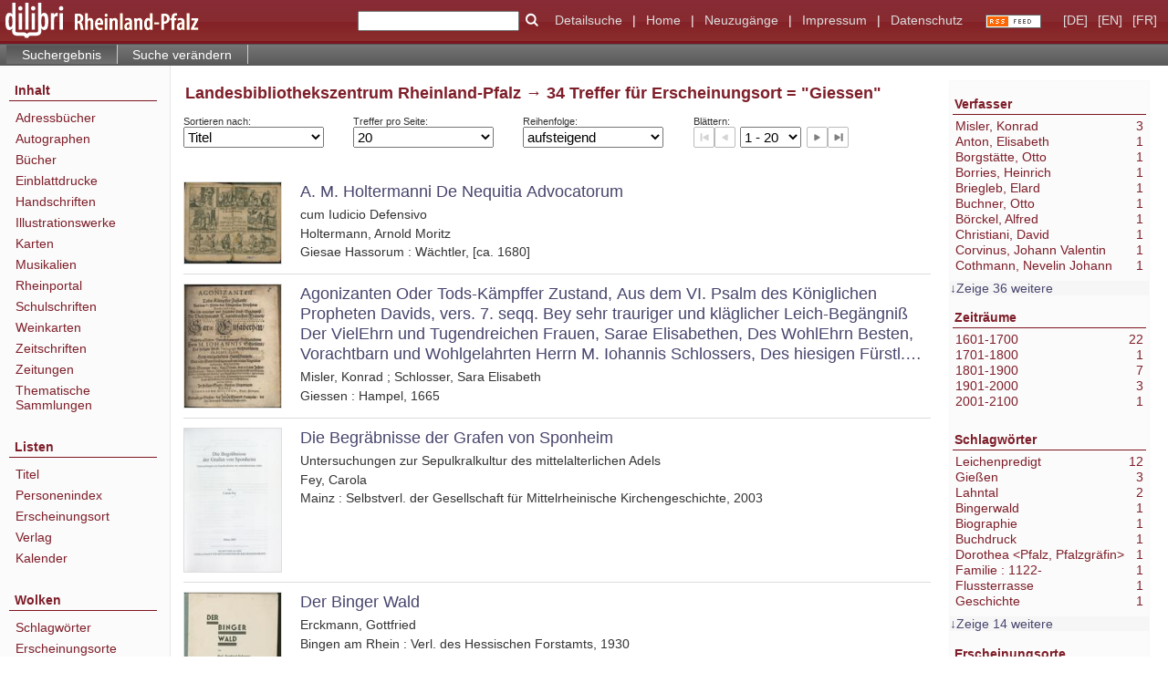

--- FILE ---
content_type: text/html;charset=utf-8
request_url: https://www.dilibri.de/rlb/search?lang=en&query=%28bib.originPlace%3D%22Giessen%22%29+and+vl.domain%3Ddilibri+sortBy+dc.title%2Fasc&operation=searchRetrieve
body_size: 11414
content:
<!DOCTYPE html>
<html lang="de"><head><title>Landesbibliothekszentrum Rheinland-Pfalz / Suche Erscheinungsort = "Giessen" [1-20]</title><meta http-equiv="Content-Type" content="xml; charset=UTF-8"><meta name="viewport" content="width = device-width, initial-scale = 1"><meta name="description" content="Landesbibliothekszentrum Rheinland-Pfalz"><meta lang="de" content=""><link rel="shortcut icon" href="/rlb/domainimage/favicon.ico" type="image/x-icon"><link rel="alternate" type="application/rss+xml" title="Landesbibliothekszentrum Rheinland-Pfalz" href="/rlb/rss"><link type="text/css" href="/css/dilibri-balancer_front.rlb_content.css?6056933676007572638" rel="stylesheet"><script src="/thirdparty/jquery-3.6.0.min.js">&#160;</script><script defer src="/static/scripts/main.js">&#160;</script><script defer src="/static/scripts/common.js">&#160;</script><script defer src="/static/scripts/fulltext.js">&#160;</script><script>
		  var _paq = window._paq = window._paq || [];
		  /* tracker methods like "setCustomDimension" should be called before "trackPageView" */
		  _paq.push(['trackPageView']);
		  _paq.push(['enableLinkTracking']);
		  (function() {
			var u="https://analytics.lbz-rlp.de/";
			_paq.push(['setTrackerUrl', u+'matomo.php']);
			_paq.push(['setSiteId', '1']);
			var d=document, g=d.createElement('script'), s=d.getElementsByTagName('script')[0];
			g.async=true; g.src=u+'matomo.js'; s.parentNode.insertBefore(g,s);
		  })();
		</script></head><body style="height:100%" class="bd-guest   bd-tableLayout  bd-r-dilibri bd-m- bd-rlb  bd-retro bd-search bd-portal bd-nav bd-portal-searchResult bd-nav-searchResult bd-search-searchResult bd-list-rows bd-listnav"><span style="display:none" id="meta"><var id="tree">&#160;<var id="timeout" value="3600" class=" sessionsys"> </var><var id="name" value="rlb" class=" domain"> </var><var id="relativeRootDomain" value="dilibri" class=" domain"> </var><var id="pathinfo" value="/rlb/search" class=" request"> </var><var id="fulldata" value="false" class=" domain"> </var><var id="search-linkDetailedsearchScope" value="root" class=" templating"> </var><var id="class" value="search" class=" request"> </var><var id="classtype" value="portal" class=" request"> </var><var id="tab" value="searchResult" class=" request"> </var><var id="id" value="" class=" request"> </var><var id="query" value='(bib.originPlace="Giessen") and vl.domain=dilibri sortBy dc.title/asc' class=" request"> </var><var id="leftColToggled" value="false" class=" session"> </var><var id="facetFilterToggled" value="false" class=" session"> </var><var id="topheight" value="80" class=" session"> </var><var id="bottomheight" value="20" class=" session"> </var><var id="bodywidth" value="1000" class=" session"> </var><var id="centercolwidth" value="0" class=" session"> </var><var id="middlerowheight" value="476" class=" session"> </var><var id="numberOfThumbs" value="20" class=" session"> </var><var id="clientwidth" value="1000" class=" session"> </var><var id="fullScreen" value="false" class=" session"> </var><var id="staticWidth" value="false" class=" session"> </var><var id="rightcolwidth" value="220" class=" session"> </var><var id="leftcolwidth" value="200" class=" session"> </var><var id="zoomwidth" value="600" class=" session"> </var><var id="mode" value="w" class=" session"> </var><var id="initialized" value="false" class=" session"> </var><var id="sizes" value="128,1200,2000,0,1000,304,1504,504,800" class=" webcache"> </var><var id="availableZoomLevels" value="304,504,800,1000,1504,2000" class=" webcache"> </var><var id="js-toggleMobileNavi" value="None" class=" templating"> </var><var id="fullscreen-fullzoomOnly" value="false" class=" templating"> </var><var id="css-mobileMin" value="992px" class=" templating"> </var><var id="tei-on" value="false" class=" templating"> </var><var id="search-alertIfEmpty" value="true" class=" templating"> </var><var id="search-quicksearchScope" value="root" class=" templating"> </var><var id="search-toggleListMinStructs" value="3" class=" templating"> </var><var id="search-highlightingColor" value="00808066" class=" templating"> </var><var id="layout-wrapperMargins" value="body" class=" templating"> </var><var id="layout-useMiddleContentDIV" value="false" class=" templating"> </var><var id="layout-navPortAboveMiddleContentDIV" value="false" class=" templating"> </var><var id="navPort-align" value="top" class=" templating"> </var><var id="navPort-searchTheBookInit" value="closed" class=" templating"> </var><var id="navPath-pageviewStructureResize" value="js" class=" templating"> </var><var id="layout-useLayout" value="tableLayout" class=" templating"> </var><var id="listNavigation-keepToggleState" value="false" class=" templating"> </var><var id="fullscreen-mode" value="None" class=" templating"> </var><var id="groups" value="guest" class=" user"> </var></var><var id="client" value="browser">&#160;</var><var id="guest" value="true">&#160;</var><var class="layout" id="colleft" value="searchResult,">&#160;</var><var class="layout" id="colright" value="">&#160;</var></span><table cellpadding="0" cellspacing="0" id="cont"><tr id="rowTop"><td class="tdTop" id="tdTop"><a class="screenreaders" href="#leftParts">zum Hauptmen&#252;</a><a class="screenreaders" href="#centerParts">zum Inhalt</a><header role="banner" class=""><div id="defaultTop" class="wiki wiki-top defaultTop wiki-defaultTop defaultTop "><table cellpadding="0" cellspacing="0" class="topContent" id="topContent">
  <tr>
    <td id="bgLogoLeft"><a href="/"><img alt="logo dilibri" src="/rlb/domainimage/logoDilibri.gif" border="0"></a></td>
    <td id="topmenu">
      <form method="get" onsubmit="return alertIfEmpty()" name="searchBox" class="searchform" id="quickSearchform" action="/search/quick"><label class="screenreaders" for="quicksearch">Schnellsuche: </label><input type="text" id="quicksearch" name="query" class="quicksearch" onfocus="this.value=''" style="" value="" preset="" msg="Bitte mindestens einen Suchbegriff eingeben."><button type="submit" id="quicksearchSubmit" class=" button large edge slim flat noborder searchglass"><span class="hidden">OK</span></button></form>
      <a class="textlink  sel " id="searchexpert" href="/search"><span>Detailsuche</span></a>
      <span> | </span>
      <a id="linkHome" class="textlink " href="/" title="Home">Home</a>
      <span> | </span>
      <a id="newEntries" class="textlink" href="/nav/history">Neuzug&#228;nge</a>
      <span> | </span>
      <a id="linkImprint" class=" textlink" href="/doc/imprint">Impressum</a>
      <span> | </span>
      <a class="textlink" href="/wiki/privacy">Datenschutz</a>
      <a class="rss" href="/rss">
          <img alt="RSS Feed" src="/rlb/domainimage/rss.gif">
      </a>
      <span class="chooseLanguage langEls"><a class="uppercase sel"><abbr>[de]</abbr></a><a href="/action/changeLanguage?lang=en" class="uppercase "><abbr title="Sprache &#228;ndern: Englisch">[en]</abbr></a><a href="/action/changeLanguage?lang=fr" class="uppercase "><abbr title="Sprache &#228;ndern: Franz&#246;sisch">[fr]</abbr></a></span>
    </td>
  </tr>
</table></div><nav class="navPort   "><ul id="navPort" class="nav-inline navPort-nav navPort-search-searchResult"><li class="viewCtrl_sel  tab-searchResult firstCtrl tab-nav-searchResult" id="tab-search-searchResult"><span>Suchergebnis</span></li><li class="viewCtrl  tab-searchUI lastCtrl evenCtrl tab-search tab-nav-searchUI" id="tab-search-searchUI"><a href="/rlb/search">Suche ver&#228;ndern</a></li><span style="font-size:0px">&#160;</span></ul></nav></header></td></tr><tr class="rowMiddle" id="rowMiddle"><td><table height="100%" cellpadding="0" cellspacing="0" id="middleContent"><tr><td id="colleft" class="colleft" style="height:100%"><a class="screenreaders" name="leftParts">&#160;</a><div id="leftContent"><nav role="navigation"><section><div id="firstClassificationLevel" class="menusection"><h4 class="menuheader" id=""><div>Inhalt</div></h4><div class="menubox menubox"><ul class="vl-nav nav"><li><a class="submenu first " href="/nav/classification/38937">Adressb&#252;cher</a></li><li><a class="submenu " href="/nav/classification/1920592">Autographen</a></li><li><a class="submenu " href="/nav/classification/28562">B&#252;cher</a></li><li><a class="submenu " href="/nav/classification/826941"><span>Einblattdrucke</span></a></li><li><a class="submenu " href="/nav/classification/991549"><span>Handschriften</span></a></li><li><a class="submenu " href="/nav/classification/28560">Illustrationswerke</a></li><li><a class="submenu " href="/nav/classification/31737">Karten</a></li><li><a class="submenu " href="/nav/classification/1206344">Musikalien</a></li><li><a class="submenu " href="/nav/classification/2427241">Rheinportal</a></li><li><a class="submenu " href="/nav/classification/28561">Schulschriften</a></li><li><a class="submenu " href="/nav/classification/1363213">Weinkarten</a></li><li><a class="submenu " href="/nav/classification/38938"><span>Zeitschriften</span></a></li><li><a class="submenu " href="/nav/classification/45594">Zeitungen</a></li><li><a class="submenu last " href="/nav/classification/1588222">Thematische Sammlungen</a></li></ul></div></div></section><section><div class="menusection menusection-selectIndex"><h4 class="menuheader" id="menuboxSelectIndexHeader"><div>Listen</div></h4><div class="menubox menubox" id="menuboxSelectIndexBox"><ul class="vl-nav nav"><li><a class="index-title " href="/nav/index/title">Titel</a></li><li><a class="index-name " href="/name/list">Personenindex</a></li><li><a class="index-place " href="/nav/index/place">Erscheinungsort</a></li><li><a class="index-printer-publisher " href="/nav/index/printer-publisher">Verlag</a></li><li><a class="index-date last" href="/date/list">Kalender</a></li></ul></div></div></section><section><div class="menusection menusection-clouds"><h4 class="menuheader" id="menuboxCloudsHeader"><div>Wolken</div></h4><div class="menubox menubox" id="menuboxCloudsBox"><ul class="vl-nav nav"><li><a class="cloud-keyword  first" href="/nav/cloud/keyword">Schlagw&#246;rter</a></li><li><a class="cloud-place " href="/nav/cloud/place">Erscheinungsorte</a></li><li><a class="cloud-name " href="/nav/cloud/name">Verfasser</a></li><li><a class="cloud-publisher " href="/nav/cloud/publisher">Verlage</a></li><li><a class="cloud-date  last" href="/nav/cloud/date">Jahre</a></li></ul></div></div></section></nav></div></td><td id="colmain" class="colmain" valign="top" style="height:100%"><main role="main"><img alt="" style="position:absolute;left:-9999px" id="cInfo" width="0" height="0"><div class="listNavigation column center " id="listNavigation"><a class="screenreaders" name="listNavigation">&#160;</a><nav role="navigation"><div class="listNavBox" id="facetData"><div class="menusection name" style=""><h4 class="menuheader menuheader-name" id=""><div>Verfasser</div></h4><div class="menubox menubox menubox-name"><ul class="vl-nav nav"><li><a name="/rlb/search" href="?&amp;query=(bib.originPlace%3D%22Giessen%22)%20and%20vl.domain%3Ddilibri%20sortBy%20dc.title%2Fasc&amp;operation=searchRetrieve&amp;facets=name%3D%22Misler%2C%20Konrad%22" rel="nofollow"><span class="itemCount" style="float:right"><span>3</span><span class="screenreaders">Eintr&#228;ge f&#252;r </span></span><span class="item">Misler, Konrad</span></a></li><li><a name="/rlb/search" href="?&amp;query=(bib.originPlace%3D%22Giessen%22)%20and%20vl.domain%3Ddilibri%20sortBy%20dc.title%2Fasc&amp;operation=searchRetrieve&amp;facets=name%3D%22Anton%2C%20Elisabeth%22" rel="nofollow"><span class="itemCount" style="float:right"><span>1</span><span class="screenreaders">Eintr&#228;ge f&#252;r </span></span><span class="item">Anton, Elisabeth</span></a></li><li><a name="/rlb/search" href="?&amp;query=(bib.originPlace%3D%22Giessen%22)%20and%20vl.domain%3Ddilibri%20sortBy%20dc.title%2Fasc&amp;operation=searchRetrieve&amp;facets=name%3D%22Borgst%C3%A4tte%2C%20Otto%22" rel="nofollow"><span class="itemCount" style="float:right"><span>1</span><span class="screenreaders">Eintr&#228;ge f&#252;r </span></span><span class="item">Borgst&#228;tte, Otto</span></a></li><li><a name="/rlb/search" href="?&amp;query=(bib.originPlace%3D%22Giessen%22)%20and%20vl.domain%3Ddilibri%20sortBy%20dc.title%2Fasc&amp;operation=searchRetrieve&amp;facets=name%3D%22Borries%2C%20Heinrich%22" rel="nofollow"><span class="itemCount" style="float:right"><span>1</span><span class="screenreaders">Eintr&#228;ge f&#252;r </span></span><span class="item">Borries, Heinrich</span></a></li><li><a name="/rlb/search" href="?&amp;query=(bib.originPlace%3D%22Giessen%22)%20and%20vl.domain%3Ddilibri%20sortBy%20dc.title%2Fasc&amp;operation=searchRetrieve&amp;facets=name%3D%22Briegleb%2C%20Elard%22" rel="nofollow"><span class="itemCount" style="float:right"><span>1</span><span class="screenreaders">Eintr&#228;ge f&#252;r </span></span><span class="item">Briegleb, Elard</span></a></li><li><a name="/rlb/search" href="?&amp;query=(bib.originPlace%3D%22Giessen%22)%20and%20vl.domain%3Ddilibri%20sortBy%20dc.title%2Fasc&amp;operation=searchRetrieve&amp;facets=name%3D%22Buchner%2C%20Otto%22" rel="nofollow"><span class="itemCount" style="float:right"><span>1</span><span class="screenreaders">Eintr&#228;ge f&#252;r </span></span><span class="item">Buchner, Otto</span></a></li><li><a name="/rlb/search" href="?&amp;query=(bib.originPlace%3D%22Giessen%22)%20and%20vl.domain%3Ddilibri%20sortBy%20dc.title%2Fasc&amp;operation=searchRetrieve&amp;facets=name%3D%22B%C3%B6rckel%2C%20Alfred%22" rel="nofollow"><span class="itemCount" style="float:right"><span>1</span><span class="screenreaders">Eintr&#228;ge f&#252;r </span></span><span class="item">B&#246;rckel, Alfred</span></a></li><li><a name="/rlb/search" href="?&amp;query=(bib.originPlace%3D%22Giessen%22)%20and%20vl.domain%3Ddilibri%20sortBy%20dc.title%2Fasc&amp;operation=searchRetrieve&amp;facets=name%3D%22Christiani%2C%20David%22" rel="nofollow"><span class="itemCount" style="float:right"><span>1</span><span class="screenreaders">Eintr&#228;ge f&#252;r </span></span><span class="item">Christiani, David</span></a></li><li><a name="/rlb/search" href="?&amp;query=(bib.originPlace%3D%22Giessen%22)%20and%20vl.domain%3Ddilibri%20sortBy%20dc.title%2Fasc&amp;operation=searchRetrieve&amp;facets=name%3D%22Corvinus%2C%20Johann%20Valentin%22" rel="nofollow"><span class="itemCount" style="float:right"><span>1</span><span class="screenreaders">Eintr&#228;ge f&#252;r </span></span><span class="item">Corvinus, Johann Valentin</span></a></li><li><a name="/rlb/search" href="?&amp;query=(bib.originPlace%3D%22Giessen%22)%20and%20vl.domain%3Ddilibri%20sortBy%20dc.title%2Fasc&amp;operation=searchRetrieve&amp;facets=name%3D%22Cothmann%2C%20Nevelin%20Johann%22" rel="nofollow"><span class="itemCount" style="float:right"><span>1</span><span class="screenreaders">Eintr&#228;ge f&#252;r </span></span><span class="item">Cothmann, Nevelin Johann</span></a></li><li><a name="/rlb/search" href="?&amp;query=(bib.originPlace%3D%22Giessen%22)%20and%20vl.domain%3Ddilibri%20sortBy%20dc.title%2Fasc&amp;operation=searchRetrieve&amp;facets=name%3D%22Dorothea%20%3CPfalz%2C%20Pfalzgr%C3%A4fin%3E%22" class="toggled-facetitems" rel="nofollow"><span class="itemCount" style="float:right"><span>1</span><span class="screenreaders">Eintr&#228;ge f&#252;r </span></span><span class="item">Dorothea &lt;Pfalz, Pfalzgr&#228;fin&gt;</span></a></li><li><a name="/rlb/search" href="?&amp;query=(bib.originPlace%3D%22Giessen%22)%20and%20vl.domain%3Ddilibri%20sortBy%20dc.title%2Fasc&amp;operation=searchRetrieve&amp;facets=name%3D%22Ebel%2C%20Kaspar%22" class="toggled-facetitems" rel="nofollow"><span class="itemCount" style="float:right"><span>1</span><span class="screenreaders">Eintr&#228;ge f&#252;r </span></span><span class="item">Ebel, Kaspar</span></a></li><li><a name="/rlb/search" href="?&amp;query=(bib.originPlace%3D%22Giessen%22)%20and%20vl.domain%3Ddilibri%20sortBy%20dc.title%2Fasc&amp;operation=searchRetrieve&amp;facets=name%3D%22Eberhard%2C%20Wilhelm%22" class="toggled-facetitems" rel="nofollow"><span class="itemCount" style="float:right"><span>1</span><span class="screenreaders">Eintr&#228;ge f&#252;r </span></span><span class="item">Eberhard, Wilhelm</span></a></li><li><a name="/rlb/search" href="?&amp;query=(bib.originPlace%3D%22Giessen%22)%20and%20vl.domain%3Ddilibri%20sortBy%20dc.title%2Fasc&amp;operation=searchRetrieve&amp;facets=name%3D%22Ebertt%2C%20Johann%20Heinrich%22" class="toggled-facetitems" rel="nofollow"><span class="itemCount" style="float:right"><span>1</span><span class="screenreaders">Eintr&#228;ge f&#252;r </span></span><span class="item">Ebertt, Johann Heinrich</span></a></li><li><a name="/rlb/search" href="?&amp;query=(bib.originPlace%3D%22Giessen%22)%20and%20vl.domain%3Ddilibri%20sortBy%20dc.title%2Fasc&amp;operation=searchRetrieve&amp;facets=name%3D%22Ehrenhausen%2C%20Gangolph%22" class="toggled-facetitems" rel="nofollow"><span class="itemCount" style="float:right"><span>1</span><span class="screenreaders">Eintr&#228;ge f&#252;r </span></span><span class="item">Ehrenhausen, Gangolph</span></a></li><li><a name="/rlb/search" href="?&amp;query=(bib.originPlace%3D%22Giessen%22)%20and%20vl.domain%3Ddilibri%20sortBy%20dc.title%2Fasc&amp;operation=searchRetrieve&amp;facets=name%3D%22Emil%20Roth%20%3CGie%C3%9Fen%3E%22" class="toggled-facetitems" rel="nofollow"><span class="itemCount" style="float:right"><span>1</span><span class="screenreaders">Eintr&#228;ge f&#252;r </span></span><span class="item">Emil Roth &lt;Gie&#223;en&gt;</span></a></li><li><a name="/rlb/search" href="?&amp;query=(bib.originPlace%3D%22Giessen%22)%20and%20vl.domain%3Ddilibri%20sortBy%20dc.title%2Fasc&amp;operation=searchRetrieve&amp;facets=name%3D%22Erckmann%2C%20Gottfried%22" class="toggled-facetitems" rel="nofollow"><span class="itemCount" style="float:right"><span>1</span><span class="screenreaders">Eintr&#228;ge f&#252;r </span></span><span class="item">Erckmann, Gottfried</span></a></li><li><a name="/rlb/search" href="?&amp;query=(bib.originPlace%3D%22Giessen%22)%20and%20vl.domain%3Ddilibri%20sortBy%20dc.title%2Fasc&amp;operation=searchRetrieve&amp;facets=name%3D%22Fey%2C%20Carola%22" class="toggled-facetitems" rel="nofollow"><span class="itemCount" style="float:right"><span>1</span><span class="screenreaders">Eintr&#228;ge f&#252;r </span></span><span class="item">Fey, Carola</span></a></li><li><a name="/rlb/search" href="?&amp;query=(bib.originPlace%3D%22Giessen%22)%20and%20vl.domain%3Ddilibri%20sortBy%20dc.title%2Fasc&amp;operation=searchRetrieve&amp;facets=name%3D%22Geilfu%C3%9F%2C%20Justus%2C%20Justus%22" class="toggled-facetitems" rel="nofollow"><span class="itemCount" style="float:right"><span>1</span><span class="screenreaders">Eintr&#228;ge f&#252;r </span></span><span class="item">Geilfu&#223;, Justus, Justus</span></a></li><li><a name="/rlb/search" href="?&amp;query=(bib.originPlace%3D%22Giessen%22)%20and%20vl.domain%3Ddilibri%20sortBy%20dc.title%2Fasc&amp;operation=searchRetrieve&amp;facets=name%3D%22Gutenberg%2C%20Johannes%22" class="toggled-facetitems" rel="nofollow"><span class="itemCount" style="float:right"><span>1</span><span class="screenreaders">Eintr&#228;ge f&#252;r </span></span><span class="item">Gutenberg, Johannes</span></a></li><li><a name="/rlb/search" href="?&amp;query=(bib.originPlace%3D%22Giessen%22)%20and%20vl.domain%3Ddilibri%20sortBy%20dc.title%2Fasc&amp;operation=searchRetrieve&amp;facets=name%3D%22Happel%2C%20Georg%20Eberhard%22" class="toggled-facetitems" rel="nofollow"><span class="itemCount" style="float:right"><span>1</span><span class="screenreaders">Eintr&#228;ge f&#252;r </span></span><span class="item">Happel, Georg Eberhard</span></a></li><li><a name="/rlb/search" href="?&amp;query=(bib.originPlace%3D%22Giessen%22)%20and%20vl.domain%3Ddilibri%20sortBy%20dc.title%2Fasc&amp;operation=searchRetrieve&amp;facets=name%3D%22Hertius%2C%20Johann%20Nikolaus%22" class="toggled-facetitems" rel="nofollow"><span class="itemCount" style="float:right"><span>1</span><span class="screenreaders">Eintr&#228;ge f&#252;r </span></span><span class="item">Hertius, Johann Nikolaus</span></a></li><li><a name="/rlb/search" href="?&amp;query=(bib.originPlace%3D%22Giessen%22)%20and%20vl.domain%3Ddilibri%20sortBy%20dc.title%2Fasc&amp;operation=searchRetrieve&amp;facets=name%3D%22Holtermann%2C%20Arnold%20Moritz%22" class="toggled-facetitems" rel="nofollow"><span class="itemCount" style="float:right"><span>1</span><span class="screenreaders">Eintr&#228;ge f&#252;r </span></span><span class="item">Holtermann, Arnold Moritz</span></a></li><li><a name="/rlb/search" href="?&amp;query=(bib.originPlace%3D%22Giessen%22)%20and%20vl.domain%3Ddilibri%20sortBy%20dc.title%2Fasc&amp;operation=searchRetrieve&amp;facets=name%3D%22Luerssen%2C%20Heinrich%22" class="toggled-facetitems" rel="nofollow"><span class="itemCount" style="float:right"><span>1</span><span class="screenreaders">Eintr&#228;ge f&#252;r </span></span><span class="item">Luerssen, Heinrich</span></a></li><li><a name="/rlb/search" href="?&amp;query=(bib.originPlace%3D%22Giessen%22)%20and%20vl.domain%3Ddilibri%20sortBy%20dc.title%2Fasc&amp;operation=searchRetrieve&amp;facets=name%3D%22Misler%2C%20Johann%20Nicolaus%22" class="toggled-facetitems" rel="nofollow"><span class="itemCount" style="float:right"><span>1</span><span class="screenreaders">Eintr&#228;ge f&#252;r </span></span><span class="item">Misler, Johann Nicolaus</span></a></li><li><a name="/rlb/search" href="?&amp;query=(bib.originPlace%3D%22Giessen%22)%20and%20vl.domain%3Ddilibri%20sortBy%20dc.title%2Fasc&amp;operation=searchRetrieve&amp;facets=name%3D%22Philipp%20%3CNassau-Saarbr%C3%BCcken%2C%20Graf%3E%22" class="toggled-facetitems" rel="nofollow"><span class="itemCount" style="float:right"><span>1</span><span class="screenreaders">Eintr&#228;ge f&#252;r </span></span><span class="item">Philipp &lt;Nassau-Saarbr&#252;cken, Graf&gt;</span></a></li><li><a name="/rlb/search" href="?&amp;query=(bib.originPlace%3D%22Giessen%22)%20and%20vl.domain%3Ddilibri%20sortBy%20dc.title%2Fasc&amp;operation=searchRetrieve&amp;facets=name%3D%22Piesport%2C%20Philipp%20Georg%22" class="toggled-facetitems" rel="nofollow"><span class="itemCount" style="float:right"><span>1</span><span class="screenreaders">Eintr&#228;ge f&#252;r </span></span><span class="item">Piesport, Philipp Georg</span></a></li><li><a name="/rlb/search" href="?&amp;query=(bib.originPlace%3D%22Giessen%22)%20and%20vl.domain%3Ddilibri%20sortBy%20dc.title%2Fasc&amp;operation=searchRetrieve&amp;facets=name%3D%22Pistor%2C%20Georg%20Heinrich%22" class="toggled-facetitems" rel="nofollow"><span class="itemCount" style="float:right"><span>1</span><span class="screenreaders">Eintr&#228;ge f&#252;r </span></span><span class="item">Pistor, Georg Heinrich</span></a></li><li><a name="/rlb/search" href="?&amp;query=(bib.originPlace%3D%22Giessen%22)%20and%20vl.domain%3Ddilibri%20sortBy%20dc.title%2Fasc&amp;operation=searchRetrieve&amp;facets=name%3D%22Pistorius%2C%20Philipp%20Christian%22" class="toggled-facetitems" rel="nofollow"><span class="itemCount" style="float:right"><span>1</span><span class="screenreaders">Eintr&#228;ge f&#252;r </span></span><span class="item">Pistorius, Philipp Christian</span></a></li><li><a name="/rlb/search" href="?&amp;query=(bib.originPlace%3D%22Giessen%22)%20and%20vl.domain%3Ddilibri%20sortBy%20dc.title%2Fasc&amp;operation=searchRetrieve&amp;facets=name%3D%22Plato%2C%20Heinrich%20Johann%22" class="toggled-facetitems" rel="nofollow"><span class="itemCount" style="float:right"><span>1</span><span class="screenreaders">Eintr&#228;ge f&#252;r </span></span><span class="item">Plato, Heinrich Johann</span></a></li><li><a name="/rlb/search" href="?&amp;query=(bib.originPlace%3D%22Giessen%22)%20and%20vl.domain%3Ddilibri%20sortBy%20dc.title%2Fasc&amp;operation=searchRetrieve&amp;facets=name%3D%22P%C3%BCtter%2C%20Caspar%22" class="toggled-facetitems" rel="nofollow"><span class="itemCount" style="float:right"><span>1</span><span class="screenreaders">Eintr&#228;ge f&#252;r </span></span><span class="item">P&#252;tter, Caspar</span></a></li><li><a name="/rlb/search" href="?&amp;query=(bib.originPlace%3D%22Giessen%22)%20and%20vl.domain%3Ddilibri%20sortBy%20dc.title%2Fasc&amp;operation=searchRetrieve&amp;facets=name%3D%22Rikhingen%2C%20Anna%20Maria%20von%22" class="toggled-facetitems" rel="nofollow"><span class="itemCount" style="float:right"><span>1</span><span class="screenreaders">Eintr&#228;ge f&#252;r </span></span><span class="item">Rikhingen, Anna Maria von</span></a></li><li><a name="/rlb/search" href="?&amp;query=(bib.originPlace%3D%22Giessen%22)%20and%20vl.domain%3Ddilibri%20sortBy%20dc.title%2Fasc&amp;operation=searchRetrieve&amp;facets=name%3D%22R%C3%B6ntgen%2C%20Wilhelm%20Conrad%22" class="toggled-facetitems" rel="nofollow"><span class="itemCount" style="float:right"><span>1</span><span class="screenreaders">Eintr&#228;ge f&#252;r </span></span><span class="item">R&#246;ntgen, Wilhelm Conrad</span></a></li><li><a name="/rlb/search" href="?&amp;query=(bib.originPlace%3D%22Giessen%22)%20and%20vl.domain%3Ddilibri%20sortBy%20dc.title%2Fasc&amp;operation=searchRetrieve&amp;facets=name%3D%22Schlosser%2C%20Georg%20Bartholom%C3%A4us%22" class="toggled-facetitems" rel="nofollow"><span class="itemCount" style="float:right"><span>1</span><span class="screenreaders">Eintr&#228;ge f&#252;r </span></span><span class="item">Schlosser, Georg Bartholom&#228;us</span></a></li><li><a name="/rlb/search" href="?&amp;query=(bib.originPlace%3D%22Giessen%22)%20and%20vl.domain%3Ddilibri%20sortBy%20dc.title%2Fasc&amp;operation=searchRetrieve&amp;facets=name%3D%22Schlosser%2C%20Sara%20Elisabeth%22" class="toggled-facetitems" rel="nofollow"><span class="itemCount" style="float:right"><span>1</span><span class="screenreaders">Eintr&#228;ge f&#252;r </span></span><span class="item">Schlosser, Sara Elisabeth</span></a></li><li><a name="/rlb/search" href="?&amp;query=(bib.originPlace%3D%22Giessen%22)%20and%20vl.domain%3Ddilibri%20sortBy%20dc.title%2Fasc&amp;operation=searchRetrieve&amp;facets=name%3D%22Schmidt%2C%20Hermann%22" class="toggled-facetitems" rel="nofollow"><span class="itemCount" style="float:right"><span>1</span><span class="screenreaders">Eintr&#228;ge f&#252;r </span></span><span class="item">Schmidt, Hermann</span></a></li><li><a name="/rlb/search" href="?&amp;query=(bib.originPlace%3D%22Giessen%22)%20and%20vl.domain%3Ddilibri%20sortBy%20dc.title%2Fasc&amp;operation=searchRetrieve&amp;facets=name%3D%22Sponheim%2C%20Familie%20%3A%201122-%22" class="toggled-facetitems" rel="nofollow"><span class="itemCount" style="float:right"><span>1</span><span class="screenreaders">Eintr&#228;ge f&#252;r </span></span><span class="item">Sponheim, Familie : 1122-</span></a></li><li><a name="/rlb/search" href="?&amp;query=(bib.originPlace%3D%22Giessen%22)%20and%20vl.domain%3Ddilibri%20sortBy%20dc.title%2Fasc&amp;operation=searchRetrieve&amp;facets=name%3D%22Stephani%2C%20Gottfried%22" class="toggled-facetitems" rel="nofollow"><span class="itemCount" style="float:right"><span>1</span><span class="screenreaders">Eintr&#228;ge f&#252;r </span></span><span class="item">Stephani, Gottfried</span></a></li><li><a name="/rlb/search" href="?&amp;query=(bib.originPlace%3D%22Giessen%22)%20and%20vl.domain%3Ddilibri%20sortBy%20dc.title%2Fasc&amp;operation=searchRetrieve&amp;facets=name%3D%22Storndorff%2C%20Wilhelm%20Friedrich%20von%20und%20zu%22" class="toggled-facetitems" rel="nofollow"><span class="itemCount" style="float:right"><span>1</span><span class="screenreaders">Eintr&#228;ge f&#252;r </span></span><span class="item">Storndorff, Wilhelm Friedrich von und zu</span></a></li><li><a name="/rlb/search" href="?&amp;query=(bib.originPlace%3D%22Giessen%22)%20and%20vl.domain%3Ddilibri%20sortBy%20dc.title%2Fasc&amp;operation=searchRetrieve&amp;facets=name%3D%22Vogt%2C%20Johann%20Christoph%22" class="toggled-facetitems" rel="nofollow"><span class="itemCount" style="float:right"><span>1</span><span class="screenreaders">Eintr&#228;ge f&#252;r </span></span><span class="item">Vogt, Johann Christoph</span></a></li><li><a name="/rlb/search" href="?&amp;query=(bib.originPlace%3D%22Giessen%22)%20and%20vl.domain%3Ddilibri%20sortBy%20dc.title%2Fasc&amp;operation=searchRetrieve&amp;facets=name%3D%22Volk%2C%20Georg%22" class="toggled-facetitems" rel="nofollow"><span class="itemCount" style="float:right"><span>1</span><span class="screenreaders">Eintr&#228;ge f&#252;r </span></span><span class="item">Volk, Georg</span></a></li><li><a name="/rlb/search" href="?&amp;query=(bib.originPlace%3D%22Giessen%22)%20and%20vl.domain%3Ddilibri%20sortBy%20dc.title%2Fasc&amp;operation=searchRetrieve&amp;facets=name%3D%22Wamser%2C%20Albert%22" class="toggled-facetitems" rel="nofollow"><span class="itemCount" style="float:right"><span>1</span><span class="screenreaders">Eintr&#228;ge f&#252;r </span></span><span class="item">Wamser, Albert</span></a></li><li><a name="/rlb/search" href="?&amp;query=(bib.originPlace%3D%22Giessen%22)%20and%20vl.domain%3Ddilibri%20sortBy%20dc.title%2Fasc&amp;operation=searchRetrieve&amp;facets=name%3D%22Weiler%2C%20Philipp%20Christoph%22" class="toggled-facetitems" rel="nofollow"><span class="itemCount" style="float:right"><span>1</span><span class="screenreaders">Eintr&#228;ge f&#252;r </span></span><span class="item">Weiler, Philipp Christoph</span></a></li><li><a name="/rlb/search" href="?&amp;query=(bib.originPlace%3D%22Giessen%22)%20and%20vl.domain%3Ddilibri%20sortBy%20dc.title%2Fasc&amp;operation=searchRetrieve&amp;facets=name%3D%22Wei%C3%9Fenborn%2C%20Johann%20Heinrich%22" class="toggled-facetitems" rel="nofollow"><span class="itemCount" style="float:right"><span>1</span><span class="screenreaders">Eintr&#228;ge f&#252;r </span></span><span class="item">Wei&#223;enborn, Johann Heinrich</span></a></li><li><a name="/rlb/search" href="?&amp;query=(bib.originPlace%3D%22Giessen%22)%20and%20vl.domain%3Ddilibri%20sortBy%20dc.title%2Fasc&amp;operation=searchRetrieve&amp;facets=name%3D%22Wentz%2C%20Johann%20Christian%22" class="toggled-facetitems" rel="nofollow"><span class="itemCount" style="float:right"><span>1</span><span class="screenreaders">Eintr&#228;ge f&#252;r </span></span><span class="item">Wentz, Johann Christian</span></a></li><li><a name="/rlb/search" href="?&amp;query=(bib.originPlace%3D%22Giessen%22)%20and%20vl.domain%3Ddilibri%20sortBy%20dc.title%2Fasc&amp;operation=searchRetrieve&amp;facets=name%3D%22Wick%2C%20Heinrich%22" class="toggled-facetitems" rel="nofollow"><span class="itemCount" style="float:right"><span>1</span><span class="screenreaders">Eintr&#228;ge f&#252;r </span></span><span class="item">Wick, Heinrich</span></a></li></ul></div><a class="toggle-facetitems toggle-facetitems-name expand-facetitems">Zeige 36 weitere</a><a class="toggle-facetitems reduce-facetitems" style="display:none">Zeige erste 10</a></div><div class="menusection d100" style=""><h4 class="menuheader menuheader-d100" id=""><div>Zeitr&#228;ume</div></h4><div class="menubox menubox menubox-d100"><ul class="vl-nav nav"><li><a name="/rlb/search" href="?&amp;query=(bib.originPlace%3D%22Giessen%22)%20and%20vl.domain%3Ddilibri%20sortBy%20dc.title%2Fasc&amp;operation=searchRetrieve&amp;facets=d100%3D%221600%22" rel="nofollow"><span class="itemCount" style="float:right"><span>22</span><span class="screenreaders">Eintr&#228;ge f&#252;r </span></span><span class="item">1601-1700</span></a></li><li><a name="/rlb/search" href="?&amp;query=(bib.originPlace%3D%22Giessen%22)%20and%20vl.domain%3Ddilibri%20sortBy%20dc.title%2Fasc&amp;operation=searchRetrieve&amp;facets=d100%3D%221700%22" rel="nofollow"><span class="itemCount" style="float:right"><span>1</span><span class="screenreaders">Eintr&#228;ge f&#252;r </span></span><span class="item">1701-1800</span></a></li><li><a name="/rlb/search" href="?&amp;query=(bib.originPlace%3D%22Giessen%22)%20and%20vl.domain%3Ddilibri%20sortBy%20dc.title%2Fasc&amp;operation=searchRetrieve&amp;facets=d100%3D%221800%22" rel="nofollow"><span class="itemCount" style="float:right"><span>7</span><span class="screenreaders">Eintr&#228;ge f&#252;r </span></span><span class="item">1801-1900</span></a></li><li><a name="/rlb/search" href="?&amp;query=(bib.originPlace%3D%22Giessen%22)%20and%20vl.domain%3Ddilibri%20sortBy%20dc.title%2Fasc&amp;operation=searchRetrieve&amp;facets=d100%3D%221900%22" rel="nofollow"><span class="itemCount" style="float:right"><span>3</span><span class="screenreaders">Eintr&#228;ge f&#252;r </span></span><span class="item">1901-2000</span></a></li><li><a name="/rlb/search" href="?&amp;query=(bib.originPlace%3D%22Giessen%22)%20and%20vl.domain%3Ddilibri%20sortBy%20dc.title%2Fasc&amp;operation=searchRetrieve&amp;facets=d100%3D%222000%22" rel="nofollow"><span class="itemCount" style="float:right"><span>1</span><span class="screenreaders">Eintr&#228;ge f&#252;r </span></span><span class="item">2001-2100</span></a></li></ul></div></div><div class="menusection keyword" style=""><h4 class="menuheader menuheader-keyword" id=""><div>Schlagw&#246;rter</div></h4><div class="menubox menubox menubox-keyword"><ul class="vl-nav nav"><li><a name="/rlb/search" href="?&amp;query=(bib.originPlace%3D%22Giessen%22)%20and%20vl.domain%3Ddilibri%20sortBy%20dc.title%2Fasc&amp;operation=searchRetrieve&amp;facets=keyword%3D%22Leichenpredigt%22" rel="nofollow"><span class="itemCount" style="float:right"><span>12</span><span class="screenreaders">Eintr&#228;ge f&#252;r </span></span><span class="item">Leichenpredigt</span></a></li><li><a name="/rlb/search" href="?&amp;query=(bib.originPlace%3D%22Giessen%22)%20and%20vl.domain%3Ddilibri%20sortBy%20dc.title%2Fasc&amp;operation=searchRetrieve&amp;facets=keyword%3D%22Gie%C3%9Fen%22" rel="nofollow"><span class="itemCount" style="float:right"><span>3</span><span class="screenreaders">Eintr&#228;ge f&#252;r </span></span><span class="item">Gie&#223;en</span></a></li><li><a name="/rlb/search" href="?&amp;query=(bib.originPlace%3D%22Giessen%22)%20and%20vl.domain%3Ddilibri%20sortBy%20dc.title%2Fasc&amp;operation=searchRetrieve&amp;facets=keyword%3D%22Lahntal%22" rel="nofollow"><span class="itemCount" style="float:right"><span>2</span><span class="screenreaders">Eintr&#228;ge f&#252;r </span></span><span class="item">Lahntal</span></a></li><li><a name="/rlb/search" href="?&amp;query=(bib.originPlace%3D%22Giessen%22)%20and%20vl.domain%3Ddilibri%20sortBy%20dc.title%2Fasc&amp;operation=searchRetrieve&amp;facets=keyword%3D%22Bingerwald%22" rel="nofollow"><span class="itemCount" style="float:right"><span>1</span><span class="screenreaders">Eintr&#228;ge f&#252;r </span></span><span class="item">Bingerwald</span></a></li><li><a name="/rlb/search" href="?&amp;query=(bib.originPlace%3D%22Giessen%22)%20and%20vl.domain%3Ddilibri%20sortBy%20dc.title%2Fasc&amp;operation=searchRetrieve&amp;facets=keyword%3D%22Biographie%22" rel="nofollow"><span class="itemCount" style="float:right"><span>1</span><span class="screenreaders">Eintr&#228;ge f&#252;r </span></span><span class="item">Biographie</span></a></li><li><a name="/rlb/search" href="?&amp;query=(bib.originPlace%3D%22Giessen%22)%20and%20vl.domain%3Ddilibri%20sortBy%20dc.title%2Fasc&amp;operation=searchRetrieve&amp;facets=keyword%3D%22Buchdruck%22" rel="nofollow"><span class="itemCount" style="float:right"><span>1</span><span class="screenreaders">Eintr&#228;ge f&#252;r </span></span><span class="item">Buchdruck</span></a></li><li><a name="/rlb/search" href="?&amp;query=(bib.originPlace%3D%22Giessen%22)%20and%20vl.domain%3Ddilibri%20sortBy%20dc.title%2Fasc&amp;operation=searchRetrieve&amp;facets=keyword%3D%22Dorothea%20%3CPfalz%2C%20Pfalzgr%C3%A4fin%3E%22" rel="nofollow"><span class="itemCount" style="float:right"><span>1</span><span class="screenreaders">Eintr&#228;ge f&#252;r </span></span><span class="item">Dorothea &lt;Pfalz, Pfalzgr&#228;fin&gt;</span></a></li><li><a name="/rlb/search" href="?&amp;query=(bib.originPlace%3D%22Giessen%22)%20and%20vl.domain%3Ddilibri%20sortBy%20dc.title%2Fasc&amp;operation=searchRetrieve&amp;facets=keyword%3D%22Familie%20%3A%201122-%22" rel="nofollow"><span class="itemCount" style="float:right"><span>1</span><span class="screenreaders">Eintr&#228;ge f&#252;r </span></span><span class="item">Familie : 1122-</span></a></li><li><a name="/rlb/search" href="?&amp;query=(bib.originPlace%3D%22Giessen%22)%20and%20vl.domain%3Ddilibri%20sortBy%20dc.title%2Fasc&amp;operation=searchRetrieve&amp;facets=keyword%3D%22Flussterrasse%22" rel="nofollow"><span class="itemCount" style="float:right"><span>1</span><span class="screenreaders">Eintr&#228;ge f&#252;r </span></span><span class="item">Flussterrasse</span></a></li><li><a name="/rlb/search" href="?&amp;query=(bib.originPlace%3D%22Giessen%22)%20and%20vl.domain%3Ddilibri%20sortBy%20dc.title%2Fasc&amp;operation=searchRetrieve&amp;facets=keyword%3D%22Geschichte%22" rel="nofollow"><span class="itemCount" style="float:right"><span>1</span><span class="screenreaders">Eintr&#228;ge f&#252;r </span></span><span class="item">Geschichte</span></a></li><li><a name="/rlb/search" href="?&amp;query=(bib.originPlace%3D%22Giessen%22)%20and%20vl.domain%3Ddilibri%20sortBy%20dc.title%2Fasc&amp;operation=searchRetrieve&amp;facets=keyword%3D%22Geschichte%201050-1450%22" class="toggled-facetitems" rel="nofollow"><span class="itemCount" style="float:right"><span>1</span><span class="screenreaders">Eintr&#228;ge f&#252;r </span></span><span class="item">Geschichte 1050-1450</span></a></li><li><a name="/rlb/search" href="?&amp;query=(bib.originPlace%3D%22Giessen%22)%20and%20vl.domain%3Ddilibri%20sortBy%20dc.title%2Fasc&amp;operation=searchRetrieve&amp;facets=keyword%3D%22Grabmal%22" class="toggled-facetitems" rel="nofollow"><span class="itemCount" style="float:right"><span>1</span><span class="screenreaders">Eintr&#228;ge f&#252;r </span></span><span class="item">Grabmal</span></a></li><li><a name="/rlb/search" href="?&amp;query=(bib.originPlace%3D%22Giessen%22)%20and%20vl.domain%3Ddilibri%20sortBy%20dc.title%2Fasc&amp;operation=searchRetrieve&amp;facets=keyword%3D%22Gutenberg%22" class="toggled-facetitems" rel="nofollow"><span class="itemCount" style="float:right"><span>1</span><span class="screenreaders">Eintr&#228;ge f&#252;r </span></span><span class="item">Gutenberg</span></a></li><li><a name="/rlb/search" href="?&amp;query=(bib.originPlace%3D%22Giessen%22)%20and%20vl.domain%3Ddilibri%20sortBy%20dc.title%2Fasc&amp;operation=searchRetrieve&amp;facets=keyword%3D%22Gutenberg%2C%20Johannes%22" class="toggled-facetitems" rel="nofollow"><span class="itemCount" style="float:right"><span>1</span><span class="screenreaders">Eintr&#228;ge f&#252;r </span></span><span class="item">Gutenberg, Johannes</span></a></li><li><a name="/rlb/search" href="?&amp;query=(bib.originPlace%3D%22Giessen%22)%20and%20vl.domain%3Ddilibri%20sortBy%20dc.title%2Fasc&amp;operation=searchRetrieve&amp;facets=keyword%3D%22Herrschaft%22" class="toggled-facetitems" rel="nofollow"><span class="itemCount" style="float:right"><span>1</span><span class="screenreaders">Eintr&#228;ge f&#252;r </span></span><span class="item">Herrschaft</span></a></li><li><a name="/rlb/search" href="?&amp;query=(bib.originPlace%3D%22Giessen%22)%20and%20vl.domain%3Ddilibri%20sortBy%20dc.title%2Fasc&amp;operation=searchRetrieve&amp;facets=keyword%3D%22Johannes%22" class="toggled-facetitems" rel="nofollow"><span class="itemCount" style="float:right"><span>1</span><span class="screenreaders">Eintr&#228;ge f&#252;r </span></span><span class="item">Johannes</span></a></li><li><a name="/rlb/search" href="?&amp;query=(bib.originPlace%3D%22Giessen%22)%20and%20vl.domain%3Ddilibri%20sortBy%20dc.title%2Fasc&amp;operation=searchRetrieve&amp;facets=keyword%3D%22Landeskunde%22" class="toggled-facetitems" rel="nofollow"><span class="itemCount" style="float:right"><span>1</span><span class="screenreaders">Eintr&#228;ge f&#252;r </span></span><span class="item">Landeskunde</span></a></li><li><a name="/rlb/search" href="?&amp;query=(bib.originPlace%3D%22Giessen%22)%20and%20vl.domain%3Ddilibri%20sortBy%20dc.title%2Fasc&amp;operation=searchRetrieve&amp;facets=keyword%3D%22Memoria%22" class="toggled-facetitems" rel="nofollow"><span class="itemCount" style="float:right"><span>1</span><span class="screenreaders">Eintr&#228;ge f&#252;r </span></span><span class="item">Memoria</span></a></li><li><a name="/rlb/search" href="?&amp;query=(bib.originPlace%3D%22Giessen%22)%20and%20vl.domain%3Ddilibri%20sortBy%20dc.title%2Fasc&amp;operation=searchRetrieve&amp;facets=keyword%3D%22Philipp%20%3CNassau-Saarbr%C3%BCcken%2C%20Graf%3E%22" class="toggled-facetitems" rel="nofollow"><span class="itemCount" style="float:right"><span>1</span><span class="screenreaders">Eintr&#228;ge f&#252;r </span></span><span class="item">Philipp &lt;Nassau-Saarbr&#252;cken, Graf&gt;</span></a></li><li><a name="/rlb/search" href="?&amp;query=(bib.originPlace%3D%22Giessen%22)%20and%20vl.domain%3Ddilibri%20sortBy%20dc.title%2Fasc&amp;operation=searchRetrieve&amp;facets=keyword%3D%22Piesport%2C%20Philipp%20Georg%22" class="toggled-facetitems" rel="nofollow"><span class="itemCount" style="float:right"><span>1</span><span class="screenreaders">Eintr&#228;ge f&#252;r </span></span><span class="item">Piesport, Philipp Georg</span></a></li><li><a name="/rlb/search" href="?&amp;query=(bib.originPlace%3D%22Giessen%22)%20and%20vl.domain%3Ddilibri%20sortBy%20dc.title%2Fasc&amp;operation=searchRetrieve&amp;facets=keyword%3D%22Quelle%22" class="toggled-facetitems" rel="nofollow"><span class="itemCount" style="float:right"><span>1</span><span class="screenreaders">Eintr&#228;ge f&#252;r </span></span><span class="item">Quelle</span></a></li><li><a name="/rlb/search" href="?&amp;query=(bib.originPlace%3D%22Giessen%22)%20and%20vl.domain%3Ddilibri%20sortBy%20dc.title%2Fasc&amp;operation=searchRetrieve&amp;facets=keyword%3D%22Repr%C3%A4sentation%22" class="toggled-facetitems" rel="nofollow"><span class="itemCount" style="float:right"><span>1</span><span class="screenreaders">Eintr&#228;ge f&#252;r </span></span><span class="item">Repr&#228;sentation</span></a></li><li><a name="/rlb/search" href="?&amp;query=(bib.originPlace%3D%22Giessen%22)%20and%20vl.domain%3Ddilibri%20sortBy%20dc.title%2Fasc&amp;operation=searchRetrieve&amp;facets=keyword%3D%22Sponheim%2C%20Familie%20%3A%201122-%22" class="toggled-facetitems" rel="nofollow"><span class="itemCount" style="float:right"><span>1</span><span class="screenreaders">Eintr&#228;ge f&#252;r </span></span><span class="item">Sponheim, Familie : 1122-</span></a></li><li><a name="/rlb/search" href="?&amp;query=(bib.originPlace%3D%22Giessen%22)%20and%20vl.domain%3Ddilibri%20sortBy%20dc.title%2Fasc&amp;operation=searchRetrieve&amp;facets=keyword%3D%22Untermoseltal%22" class="toggled-facetitems" rel="nofollow"><span class="itemCount" style="float:right"><span>1</span><span class="screenreaders">Eintr&#228;ge f&#252;r </span></span><span class="item">Untermoseltal</span></a></li></ul></div><a class="toggle-facetitems toggle-facetitems-keyword expand-facetitems">Zeige 14 weitere</a><a class="toggle-facetitems reduce-facetitems" style="display:none">Zeige erste 10</a></div><div class="menusection place" style=""><h4 class="menuheader menuheader-place" id=""><div>Erscheinungsorte</div></h4><div class="menubox menubox menubox-place"><ul class="vl-nav nav"><li><a name="/rlb/search" href="?&amp;query=(bib.originPlace%3D%22Giessen%22)%20and%20vl.domain%3Ddilibri%20sortBy%20dc.title%2Fasc&amp;operation=searchRetrieve&amp;facets=place%3D%22Gie%C3%9Fen%22" rel="nofollow"><span class="itemCount" style="float:right"><span>17</span><span class="screenreaders">Eintr&#228;ge f&#252;r </span></span><span class="item">Gie&#223;en</span></a></li><li><a name="/rlb/search" href="?&amp;query=(bib.originPlace%3D%22Giessen%22)%20and%20vl.domain%3Ddilibri%20sortBy%20dc.title%2Fasc&amp;operation=searchRetrieve&amp;facets=place%3D%22Giessen%22" rel="nofollow"><span class="itemCount" style="float:right"><span>14</span><span class="screenreaders">Eintr&#228;ge f&#252;r </span></span><span class="item">Giessen</span></a></li><li><a name="/rlb/search" href="?&amp;query=(bib.originPlace%3D%22Giessen%22)%20and%20vl.domain%3Ddilibri%20sortBy%20dc.title%2Fasc&amp;operation=searchRetrieve&amp;facets=place%3D%22Lahntal%22" rel="nofollow"><span class="itemCount" style="float:right"><span>2</span><span class="screenreaders">Eintr&#228;ge f&#252;r </span></span><span class="item">Lahntal</span></a></li><li><a name="/rlb/search" href="?&amp;query=(bib.originPlace%3D%22Giessen%22)%20and%20vl.domain%3Ddilibri%20sortBy%20dc.title%2Fasc&amp;operation=searchRetrieve&amp;facets=place%3D%22Bingerwald%22" rel="nofollow"><span class="itemCount" style="float:right"><span>1</span><span class="screenreaders">Eintr&#228;ge f&#252;r </span></span><span class="item">Bingerwald</span></a></li><li><a name="/rlb/search" href="?&amp;query=(bib.originPlace%3D%22Giessen%22)%20and%20vl.domain%3Ddilibri%20sortBy%20dc.title%2Fasc&amp;operation=searchRetrieve&amp;facets=place%3D%22Untermoseltal%22" rel="nofollow"><span class="itemCount" style="float:right"><span>1</span><span class="screenreaders">Eintr&#228;ge f&#252;r </span></span><span class="item">Untermoseltal</span></a></li><li><a name="/rlb/search" href="?&amp;query=(bib.originPlace%3D%22Giessen%22)%20and%20vl.domain%3Ddilibri%20sortBy%20dc.title%2Fasc&amp;operation=searchRetrieve&amp;facets=place%3D%22%5BGie%C3%9Fen%5D%22" rel="nofollow"><span class="itemCount" style="float:right"><span>1</span><span class="screenreaders">Eintr&#228;ge f&#252;r </span></span><span class="item">[Gie&#223;en]</span></a></li></ul></div></div><div class="menusection type" style=""><h4 class="menuheader menuheader-type" id=""><div>Dokumenttypen</div></h4><div class="menubox menubox menubox-type"><ul class="vl-nav nav"><li><a name="/rlb/search" href="?&amp;query=(bib.originPlace%3D%22Giessen%22)%20and%20vl.domain%3Ddilibri%20sortBy%20dc.title%2Fasc&amp;operation=searchRetrieve&amp;facets=type%3D%22book%22" rel="nofollow"><span class="itemCount" style="float:right"><span>33</span><span class="screenreaders">Eintr&#228;ge f&#252;r </span></span><span class="item">Druckschrift</span></a></li><li><a name="/rlb/search" href="?&amp;query=(bib.originPlace%3D%22Giessen%22)%20and%20vl.domain%3Ddilibri%20sortBy%20dc.title%2Fasc&amp;operation=searchRetrieve&amp;facets=type%3D%22cartographic%22" rel="nofollow"><span class="itemCount" style="float:right"><span>1</span><span class="screenreaders">Eintr&#228;ge f&#252;r </span></span><span class="item">Karte</span></a></li></ul></div></div></div></nav></div><a class="screenreaders" name="centerParts">&#160;</a><h1 class="mainheader titlesBar  listNavigation-margin" id="searchResHeader"><div class="headertext"><div><span><a href="/rlb">Landesbibliothekszentrum Rheinland-Pfalz</a></span><span class="next"> &#8594; </span><span><span class="titlecount">34</span> Treffer</span><span> f&#252;r </span><span class="searchterm"> Erscheinungsort = "Giessen"</span> </div></div></h1><a class="screenreaders" href="#listNavigation">zu den Filteroptionen</a><nav role="navigation" class="wr-mainheaderNaviBox " content="sort"><div id="mainheaderNaviBox" class="listNavigation-margin"><div id="mainnaviSortBox" class="mainnaviElement "><div><div id="sortByDropdown-label" class="mainnaviCaption">Sortieren nach: </div><span class="drop2"><form><input type="hidden" name="lang" value="en"><input type="hidden" name="operation" value="searchRetrieve"><select aria-labelledby="sortByDropdown-label" name="query" class="change by " id="sortByDropdown"><option value='(bib.originPlace="Giessen") and vl.domain=dilibri sortBy relevance/desc'>Relevanz</option><option value='(bib.originPlace="Giessen") and vl.domain=dilibri sortBy dc.title/asc' selected>Titel</option><option value='(bib.originPlace="Giessen") and vl.domain=dilibri sortBy bib.personalName/asc'>Verfasser</option><option value='(bib.originPlace="Giessen") and vl.domain=dilibri sortBy bib.originPlace/asc'>Erscheinungsort</option><option value='(bib.originPlace="Giessen") and vl.domain=dilibri sortBy dc.date/asc'>Jahr</option></select></form></span></div></div><div id="mainnaviMax" class="mainnaviElement "><div><div id="maxDropdown-label" class="mainnaviCaption">Treffer pro Seite: </div><form method="get"><select aria-labelledby="maxDropdown-label" id="maxDropdown" name="maximumRecords" class="change"><option value="10">10</option><option value="20" selected>20</option><option value="30">30</option><option value="50">50</option><option value="100">100</option></select><input type="hidden" name="lang" value="en"><input type="hidden" name="query" value='(bib.originPlace="Giessen") and vl.domain=dilibri sortBy dc.title/asc'><input type="hidden" name="operation" value="searchRetrieve"></form></div></div><div id="mainnaviOrder" class="mainnaviElement "><div><div id="sortOrderDropdown-label" class="mainnaviCaption">Reihenfolge: </div><form method="get"><input type="hidden" name="lang" value="en"><input type="hidden" name="operation" value="searchRetrieve"><select aria-labelledby="sortOrderDropdown-label" id="sortOrderDropdown" class="change" name="query"><option selected value='(bib.originPlace="Giessen") and vl.domain=dilibri sortBy dc.title/asc'>aufsteigend</option><option value='(bib.originPlace="Giessen") and vl.domain=dilibri sortBy dc.title/desc'>absteigend</option></select></form></div></div><div id="mainnaviControls" class="mainnaviElement"><div><div id="navDropdown-label" class="mainnaviCaption">Bl&#228;ttern: </div><span class="controls naviControls"><div class="paginglink"><span class="vls-button start start_s inactive"><span> </span></span></div><div class="paginglink"><span class="vls-button back back_s inactive"><span> </span></span></div><span class="drop"><span class="drop"><form method="get"><label class="screenreaders" for="navDropdown">Gehe zu Seiten</label><select id="navDropdown" title="Gehe zu Seiten" name="startRecord" class="change offset"><option value="1" selected>1 - 20</option><option value="21">21 - 34</option></select><input type="hidden" name="lang" value="en"><input type="hidden" name="query" value='(bib.originPlace="Giessen") and vl.domain=dilibri sortBy dc.title/asc'><input type="hidden" name="operation" value="searchRetrieve"></form></span></span><div class="paginglink"><a class="vls-button forw" href="/rlb/search?lang=en&amp;query=%28bib.originPlace%3D%22Giessen%22%29+and+vl.domain%3Ddilibri+sortBy+dc.title%2Fasc&amp;operation=searchRetrieve&amp;startRecord=21" rel="nofollow" title="N&#228;chste Seite"><span> </span></a></div><div class="paginglink"><a class="vls-button end" href="/rlb/search?lang=en&amp;query=%28bib.originPlace%3D%22Giessen%22%29+and+vl.domain%3Ddilibri+sortBy+dc.title%2Fasc&amp;operation=searchRetrieve&amp;startRecord=21" rel="nofollow" title="Letzte Seite"><span> </span></a></div></span></div></div></div></nav><div id="mainheaderNaviBox-after" class="mainheader listNavigation-margin">&#160;</div><ul id="searchResult" class="vls-list md-list rows listNavigation-margin " aria-controls="mainheaderNaviBox"><li class="tableContainer"><table class="metadataTable" cellpadding="0" cellspacing="0"><tr><td class="thumb" style="border-top-width:0;"><a class="thumb" href="/stbkodfg/content/titleinfo/340512"><img alt="Titelblatt" loading="lazy" class="transparency" src="/stbkodfg/download/webcache/128/340522" style="width:108px; height:91px"></a></td><td style="border-top-width:0;"><div class="csslayout mdlist-info miniTitleinfo"><div class="title"><a class="title" href="/stbkodfg/content/titleinfo/340512">A. M. Holtermanni De Nequitia Advocatorum</a></div><div class="subTitle">cum Iudicio Defensivo</div><div class="author"><span class="role-aut">Holtermann, Arnold Moritz</span></div><div class="origin">Giesae Hassorum : W&#228;chtler, [ca. 1680]</div></div></td></tr></table></li><li class="tableContainer"><table class="metadataTable" cellpadding="0" cellspacing="0"><tr><td class="thumb"><a class="thumb" href="/stbwodfg/content/titleinfo/580642"><img alt="Titelblatt" loading="lazy" class="transparency" src="/stbwodfg/download/webcache/128/580644" style="width:108px; height:137px"></a></td><td><div class="csslayout mdlist-info miniTitleinfo"><div class="title"><a class="title" href="/stbwodfg/content/titleinfo/580642">Agonizanten Oder Tods-K&#228;mpffer Zustand, Aus dem VI. Psalm des K&#246;niglichen Propheten Davids, vers. 7. seqq. Bey sehr trauriger und kl&#228;glicher Leich-Beg&#228;ngni&#223; Der VielEhrn und Tugendreichen Frauen, Sarae Elisabethen, Des WohlEhrn Besten, Vorachtbarn und Wohlgelahrten Herrn M. Iohannis Schlossers, Des hiesigen F&#252;rstl. Paedagogii wolhlverdienten Praecept. Class. Hertz-vielgeliebten Hau&#223;frauen, Einer recht Gottesf&#252;rchtigen und mit vielen Tugenden wohlgezierte Matron, Welche Montags, den 2. Tag Octobr. des 1665ten Jahrs, gegen Abend nach 5. Uhrn... sanfft und seelig entschlaffen, und folgenden Freitag... in ihr Ruhe-K&#228;mmerlein begleitet worden...</a></div><div class="author"><span class="role-aut">Misler, Konrad</span><span> ; </span><span class="role-asn">Schlosser, Sara Elisabeth</span></div><div class="origin">Giessen : Hampel, 1665</div></div></td></tr></table></li><li class="tableContainer"><table class="metadataTable" cellpadding="0" cellspacing="0"><tr><td class="thumb"><a class="thumb" href="/rlb/content/titleinfo/1340958"><img alt="Titelblatt" loading="lazy" class="transparency" src="/rlb/download/webcache/128/1340968" style="width:108px; height:159px"></a></td><td><div class="csslayout mdlist-info miniTitleinfo"><div class="title"><a class="title" href="/rlb/content/titleinfo/1340958">Die Begr&#228;bnisse der Grafen von Sponheim</a></div><div class="subTitle">Untersuchungen zur Sepulkralkultur des mittelalterlichen Adels</div><div class="author"><span class="role-Verfasser">Fey, Carola</span></div><div class="origin">Mainz : Selbstverl. der Gesellschaft f&#252;r Mittelrheinische Kirchengeschichte, 2003</div></div></td></tr></table></li><li class="tableContainer"><table class="metadataTable" cellpadding="0" cellspacing="0"><tr><td class="thumb"><a class="thumb" href="/rlb/content/titleinfo/979648"><img alt="Titelblatt" loading="lazy" class="transparency" src="/rlb/download/webcache/128/979654" style="width:108px; height:149px"></a></td><td><div class="csslayout mdlist-info miniTitleinfo"><div class="title"><a class="title" href="/rlb/content/titleinfo/979648">Der Binger Wald</a></div><div class="author"><span class="role-Verfasser">Erckmann, Gottfried</span></div><div class="origin">Bingen am Rhein : Verl. des Hessischen Forstamts, 1930</div></div></td></tr></table></li><li class="tableContainer"><table class="metadataTable" cellpadding="0" cellspacing="0"><tr><td class="thumb"><a class="thumb" href="/rlbdfg/content/titleinfo/746598"><img alt="Titelblatt" loading="lazy" class="transparency" src="/rlbdfg/download/webcache/128/746605" style="width:108px; height:133px"></a></td><td><div class="csslayout mdlist-info miniTitleinfo"><div class="title"><a class="title" href="/rlbdfg/content/titleinfo/746598">Christliche Leich-Predigt ... Gehalten Den 27. Tag Januarij Anno 1660. Bey der Begr&#228;bnis De&#223; Weyland WohlEdelgebornen/ Gestrengen und Besten Junckern Philips Georgen &#224; Piesport Gr&#228;flichen Nassau Saarbr&#252;ckischen Raths und Ober-Amptmanns Sel. zu Saarbr&#252;cken</a></div><div class="subTitle">Welcher starb den 21. Tag Januarij obgemelten Jahrs</div><div class="author"><span class="role-aut">Schlosser, Georg Bartholom&#228;us</span><span> ; </span><span class="role-asn">Piesport, Philipp Georg</span></div><div class="origin">Giessen : Utz, Anton : Karger, Friedrich, 1661</div></div></td></tr></table></li><li class="tableContainer"><table class="metadataTable" cellpadding="0" cellspacing="0"><tr><td class="thumb"><a class="thumb" href="/rlbdfg/content/titleinfo/544084"><img alt="Titelblatt" loading="lazy" class="transparency" src="/rlbdfg/download/webcache/128/544087" style="width:108px; height:135px"></a></td><td><div class="csslayout mdlist-info miniTitleinfo"><div class="title"><a class="title" href="/rlbdfg/content/titleinfo/544084">Christliche Leichpredigt/ Vber den Christlichen/ vnd recht seeligen Abschied/ Der Weiland Durchleuchtigen/ Hochgebornen F&#252;rstin vnd Frauen/ Frauen Dorotheae Pfaltzgr&#228;fin bey Rhein/ Hertzogin in Beyern/ Gr&#228;fin zu Veldentz vnd Sponheim [et]c. Geborne Hertzogin zu Braunschweig vnd L&#252;nenburg [et]c. Wittiben hochl&#246;blichen Andenckens. Welche den 15. Tag Augusti An. 1649. ... eingeschlaffen ...</a></div><div class="author"><span class="role-aut">Corvinus, Johann Valentin</span><span> ; </span><span class="role-asn">Dorothea &lt;Pfalz, Pfalzgr&#228;fin&gt;</span></div><div class="origin">Giessen : Chemlin, 1650</div></div></td></tr></table></li><li class="tableContainer"><table class="metadataTable" cellpadding="0" cellspacing="0"><tr><td class="thumb"><a class="thumb" href="/rlbdfg/content/titleinfo/471299"><img alt="Titelblatt" loading="lazy" class="transparency" src="/rlbdfg/download/webcache/128/471302" style="width:108px; height:141px"></a></td><td><div class="csslayout mdlist-info miniTitleinfo"><div class="title"><a class="title" href="/rlbdfg/content/titleinfo/471299">Christliche LeichPredigt/ Vber de&#223; HochWolgebornen Graffen vnd Herrn/ Herrn Philipsen Graffen zu Nassaw/ zu Sarpr&#252;cken/ zu Sarwerden ... Christseliger Ged&#228;chtn&#252;&#223;/ sanfftem Todt vnd seligen Abschied au&#223; diesem zeitlichen Leben ... zugetragen zu Weilburg/ im Jahr 1621. ... 29. Martij ...</a></div><div class="author"><span class="role-aut">Stephani, Gottfried</span><span> ; </span><span class="role-asn">Philipp &lt;Nassau-Saarbr&#252;cken, Graf&gt;</span></div><div class="origin">Giessen : Lucius, 1621</div></div></td></tr></table></li><li class="tableContainer"><table class="metadataTable" cellpadding="0" cellspacing="0"><tr><td class="thumb"><a class="thumb" href="/stbwodfg/content/titleinfo/592329"><img alt="Titelblatt" loading="lazy" class="transparency" src="/stbwodfg/download/webcache/128/588589" style="width:108px; height:131px"></a></td><td><div class="csslayout mdlist-info miniTitleinfo"><div class="title"><a class="title" href="/stbwodfg/content/titleinfo/592329">Christliches Ehren-Ged&#228;chtn&#252;&#223; Au&#223; dem Buch Hiobs Cap. XXI. vers. 1. 7. 8. 9. 11. Bey sehr trauriger und ansehnlicher Leich-Bestattung Georgii Henrici Pistorii. De&#223; Wohl-Ehnrvesten, Gro&#223;achtbarn und besonders Wohlgelahrten Herrn M. Johan Justi Pistorii De&#223; F&#252;rstl. Paedagogii allhier treufleissigen Praeceptoris Classici Primarii, Wie auch der Viel Ehrn- und Tugendreichen Frauen Christian&#230; Anastasi&#230; Pistorin, geborner Wallb&#228;chin Hertzgeliebten S&#246;hnleins, Welches Dienstags den 18. tag Mart. Anni 1662 Morgens fr&#252;h zwischen 2. und 3. Uhr unter dem inbr&#252;nstigen Gebet seiner sehr bek&#252;mmerten Eltern sanfft und seelig entschlaffen, und folgenden Freitags den 20 tag dieses Monats mit Christlichen Ceremonien ehrlich zur Erden bestattet worden</a></div><div class="author"><span class="role-aut">Misler, Konrad</span><span> ; </span><span class="role-asn">Pistor, Georg Heinrich</span></div><div class="origin">[Gie&#223;en] : Karger, 1662</div></div></td></tr></table></li><li class="tableContainer"><table class="metadataTable" cellpadding="0" cellspacing="0"><tr><td class="thumb"><a class="thumb" href="/stbwodfg/content/titleinfo/579540"><img alt="Titelblatt" loading="lazy" class="transparency" src="/stbwodfg/download/webcache/128/579542" style="width:108px; height:131px"></a></td><td><div class="csslayout mdlist-info miniTitleinfo"><div class="title"><a class="title" href="/stbwodfg/content/titleinfo/579540">Christliches Ehren-Ged&#228;chtn&#252;&#223;, Das ist: Erkl&#228;rung der Historien von der Tabeae heyligem Wandel, seeligem Absterben und herrlichen Aufferweckung, Actor. 9. vom 36. Versicul an beschrieben von S. Luca, Bey ... Begr&#228;bn&#252;&#223; Der Edlen, Viel-Ehrn-Tugendreichen Matronen, Frawen Elisabethen, Des Weyland Edlen. Vesten vnd Hochgelarten herrn, D. Gothofredi Antonii, Hochber&#252;hmten Jcti, F&#252;rstlichen Hessen-Darmstatischen F&#252;rnehmen und getrewen Raths, Cancellarii vnd Professoris Primarii bey der L&#246;blichen Universit&#228;t Giessen, Seelingen Andenckens, nachgelassener Wittib: Welche Dienstag den 18. Februarii, war der Tag Concordiae ... jetzigen 1651. Jahrs, ihres Alters im 71. ... entschlaffen, und folgenden Sontag, war der 23. Tag bemelten Monats ... zur Erden bestattet worden in der Pfarr-Kirchen.</a></div><div class="author"><span class="role-aut">Geilfu&#223;, Justus, Justus</span><span> ; </span><span class="role-asn">Anton, Elisabeth</span></div><div class="origin">Giessen : Hampel, 1651</div></div></td></tr></table></li><li class="tableContainer"><table class="metadataTable" cellpadding="0" cellspacing="0"><tr><td class="thumb"><a class="thumb" href="/rlbdfg/content/titleinfo/370044"><img alt="Titelblatt" loading="lazy" class="transparency" src="/rlbdfg/download/webcache/128/370051" style="width:108px; height:147px"></a></td><td><div class="csslayout mdlist-info miniTitleinfo"><div class="title"><a class="title" href="/rlbdfg/content/titleinfo/370044">D. O. M. A. Dissertatio Philologo-Historica De LXX. Interpretum Translatione Ejusdemque Udentica Authentia</a></div><div class="author"><span class="role-aut">Christiani, David</span><span> ; </span><span class="role-aut">Weiler, Philipp Christoph</span></div><div class="origin">Giessae Hessorum : Hampelius, 1652</div></div></td></tr></table></li><li class="tableContainer"><table class="metadataTable" cellpadding="0" cellspacing="0"><tr><td class="thumb"><a class="thumb" href="/rlbdfg/content/titleinfo/443671"><img alt="Titelblatt" loading="lazy" class="transparency" src="/rlbdfg/download/webcache/128/443674" style="width:108px; height:141px"></a></td><td><div class="csslayout mdlist-info miniTitleinfo"><div class="title"><a class="title" href="/rlbdfg/content/titleinfo/443671">Disputatio Inauguralis De Appellatione Prohibita</a></div><div class="author"><span class="role-aut">Plato, Heinrich Johann</span></div><div class="origin">Gissae Cattorum : Vulpius, 1700</div></div></td></tr></table></li><li class="tableContainer"><table class="metadataTable" cellpadding="0" cellspacing="0"><tr><td class="thumb"><a class="thumb" href="/rlbdfg/content/titleinfo/675552"><img alt="Titelblatt" loading="lazy" class="transparency" src="/rlbdfg/download/webcache/128/675555" style="width:108px; height:147px"></a></td><td><div class="csslayout mdlist-info miniTitleinfo"><div class="title"><a class="title" href="/rlbdfg/content/titleinfo/675552">Disputatio Inauguralis Juridica, De Servitutibus Realibus In Specie</a></div><div class="author"><span class="role-aut">Ebertt, Johann Heinrich</span></div><div class="origin">Giessae : Hampelius, 1669</div></div></td></tr></table></li><li class="tableContainer"><table class="metadataTable" cellpadding="0" cellspacing="0"><tr><td class="thumb"><a class="thumb" href="/rlbdfg/content/titleinfo/675519"><img alt="Titelblatt" loading="lazy" class="transparency" src="/rlbdfg/download/webcache/128/675522" style="width:108px; height:150px"></a></td><td><div class="csslayout mdlist-info miniTitleinfo"><div class="title"><a class="title" href="/rlbdfg/content/titleinfo/675519">Disputatio Juridica Inauguralis, Exhibens Analysin L. 2. C. ubi in rem actio exerceri debeat</a></div><div class="author"><span class="role-aut">Cothmann, Nevelin Johann</span></div><div class="origin">Giessae Hassorum : Hampelianus, 1670</div></div></td></tr></table></li><li class="tableContainer"><table class="metadataTable" cellpadding="0" cellspacing="0"><tr><td class="thumb"><a class="thumb" href="/rlbdfg/content/titleinfo/675771"><img alt="Titelblatt" loading="lazy" class="transparency" src="/rlbdfg/download/webcache/128/675774" style="width:108px; height:153px"></a></td><td><div class="csslayout mdlist-info miniTitleinfo"><div class="title"><a class="title" href="/rlbdfg/content/titleinfo/675771">Disputationem Hanc Juridicam Inauguralem, De Actionibus In Genere &amp; in Specie, De Rei Vindicatione, Publiciana &amp; H&#230;reditatis Petitione</a></div><div class="author"><span class="role-aut">Wei&#223;enborn, Johann Heinrich</span></div><div class="origin">Giessae : Hampel, 1672</div></div></td></tr></table></li><li class="tableContainer"><table class="metadataTable" cellpadding="0" cellspacing="0"><tr><td class="thumb"><a class="thumb" href="/rlbdfg/content/titleinfo/662501"><img alt="Titelblatt" loading="lazy" class="transparency" src="/rlbdfg/download/webcache/128/662504" style="width:108px; height:145px"></a></td><td><div class="csslayout mdlist-info miniTitleinfo"><div class="title"><a class="title" href="/rlbdfg/content/titleinfo/662501">Dispvtatio Inavgvralis Jvridica, De Nobilissima &amp; Amplissima Appellationum Materia</a></div><div class="author"><span class="role-aut">Borries, Heinrich</span></div><div class="origin">Giessae : Karger, 1672</div></div></td></tr></table></li><li class="tableContainer"><table class="metadataTable" cellpadding="0" cellspacing="0"><tr><td class="thumb"><a class="thumb" href="/rlbdfg/content/titleinfo/675850"><img alt="Titelblatt" loading="lazy" class="transparency" src="/rlbdfg/download/webcache/128/675853" style="width:108px; height:152px"></a></td><td><div class="csslayout mdlist-info miniTitleinfo"><div class="title"><a class="title" href="/rlbdfg/content/titleinfo/675850">Dissertatio Inauguralis Juridica De Denunciatione Evangelica</a></div><div class="author"><span class="role-aut">Schmidt, Hermann</span></div><div class="origin">Gissae : Kargerus, 1673</div></div></td></tr></table></li><li class="tableContainer"><table class="metadataTable" cellpadding="0" cellspacing="0"><tr><td class="thumb"><a class="thumb" href="/rlbdfg/content/titleinfo/662533"><img alt="Titelblatt" loading="lazy" class="transparency" src="/rlbdfg/download/webcache/128/662536" style="width:108px; height:145px"></a></td><td><div class="csslayout mdlist-info miniTitleinfo"><div class="title"><a class="title" href="/rlbdfg/content/titleinfo/662533">Dissertatio Inauguralis, Exhibens Materiam Praescriptionis Cum Variis Ejusdem Temporibus</a></div><div class="author"><span class="role-aut">Vogt, Johann Christoph</span></div><div class="origin">Giessae : Kargerus, 1673</div></div></td></tr></table></li><li class="tableContainer"><table class="metadataTable" cellpadding="0" cellspacing="0"><tr><td class="thumb"><a class="thumb" href="/stbwodfg/content/titleinfo/593691"><img alt="Titelblatt" loading="lazy" class="transparency" src="/stbwodfg/download/webcache/128/593693" style="width:108px; height:132px"></a></td><td><div class="csslayout mdlist-info miniTitleinfo"><div class="title"><a class="title" href="/stbwodfg/content/titleinfo/593691">Ehren-Ged&#228;chtn&#252;&#223;-Predigt, Au&#223; dem XC. Psalm, v. 10. 11. 12.</a></div><div class="subTitle">Bey sehr Volckreicher und Ansehnlicher Leich-Beg&#228;ngn&#252;&#223;, De&#223; Weyland Wohl-E. Gro&#223;-Achtbarn und Hoch-Gelahrten Herrn M. Casparis Ebelii, Weitber&#252;hmten Philosophi, Bey der L&#246;blichen Universit&#228;t zu Giessen, Logic. und Metaphysic. Vornehmen Profess, Ordinar. Totius Academiae Senioris, wie auch wohl-meritirten treufleissigen Alten Poedagogiarchen: Welcher ... den 10. Tag Martii, Anno 1664. ... Sanfft und Seelig entschlaffen: Dessen verblichener Leichnamb aber. folgenden Mittwoch den 16. Tag Mart. mit gew&#246;hnlichen Leich-Ceremonien, Christlich und Ehrlich zur zur Erden bestattet worden.</div><div class="author"><span class="role-aut">Misler, Konrad</span><span> ; </span><span class="role-asn">Ebel, Kaspar</span></div><div class="origin">Giessen : Hampel, 1665</div></div></td></tr></table></li><li class="tableContainer"><table class="metadataTable" cellpadding="0" cellspacing="0"><tr><td class="thumb"><a class="thumb" href="/rlb/content/titleinfo/1039407"><img alt="Titelblatt" loading="lazy" class="transparency" src="/rlb/download/webcache/128/1039422" style="width:108px; height:148px"></a></td><td><div class="csslayout mdlist-info miniTitleinfo"><div class="title"><a class="title" href="/rlb/content/titleinfo/1039407">F&#252;hrer durch das Lahnthal</a></div><div class="subTitle">die Lahn mit ihren Seitenth&#228;lern von der Quelle bis zum Rhein ; mit besonderer Ber&#252;cksichtigung der St&#228;dte Marburg, Giessen, Bad Nauheim, Wetzlar, Weilburg, Limburg, Bad Nassau, Bad Ems</div><div class="author"><span class="role-Verfasser">Buchner, Otto</span></div><div class="origin">Giessen : Roth, 1891</div></div></td></tr></table></li><li class="tableContainer"><table class="metadataTable" cellpadding="0" cellspacing="0"><tr><td class="thumb" style="border-bottom-width:1px;"><a class="thumb" href="/stbwodfg/content/titleinfo/608327"><img alt="Titelblatt" loading="lazy" class="transparency" src="/stbwodfg/download/webcache/128/608329" style="width:108px; height:134px"></a></td><td style="border-bottom-width:1px;"><div class="csslayout mdlist-info miniTitleinfo"><div class="title"><a class="title" href="/stbwodfg/content/titleinfo/608327">Gnaden-Lohn und Himmels-Kron Frommer und getreuer Knechte Gottes, An statt, Christlicher Leich-Sermon, Au&#223; den Worten Christi Matth. XXV. v. 21. Bey Sehr trauriger Leich-Bestattung Des Weyland Ehrnvesten, Wohlweisen und Wohlf&#252;rnehmen Herrn Henrich Wickens, Hochverdienten Burgenmeisters dieser Statt Al&#223;felt, numehr Seel. Welcher am XIV. Sontage nach Trinitatis de&#223; 1638 Jahrs, Morgens vor 7. Vhr im Herrn entschlaffen, und den 27 Augusti ehrlich zur Erden ist betattet worden;</a></div><div class="author"><span class="role-aut">Happel, Georg Eberhard</span><span> ; </span><span class="role-asn">Wick, Heinrich</span></div><div class="origin">Giessen : Karger, 1662</div></div></td></tr></table></li></ul><div id="bottomNav" style="margin-left:332px"><nav class="list-paging naviControls bottomNav " role="navigation"><div><div class="paginglink"><span class="vls-button start start_s inactive"><span> </span></span></div><div class="paginglink"><span class="vls-button back back_s inactive"><span> </span></span></div><span class="drop"><span class="drop"><form method="get"><label class="screenreaders" for="navDropdown">Gehe zu Seiten</label><select id="navDropdown" title="Gehe zu Seiten" name="startRecord" class="change offset"><option value="1" selected>1 - 20</option><option value="21">21 - 34</option></select><input type="hidden" name="lang" value="en"><input type="hidden" name="query" value='(bib.originPlace="Giessen") and vl.domain=dilibri sortBy dc.title/asc'><input type="hidden" name="operation" value="searchRetrieve"></form></span></span><div class="paginglink"><a class="vls-button forw" href="/rlb/search?lang=en&amp;query=%28bib.originPlace%3D%22Giessen%22%29+and+vl.domain%3Ddilibri+sortBy+dc.title%2Fasc&amp;operation=searchRetrieve&amp;startRecord=21" rel="nofollow" title="N&#228;chste Seite"><span> </span></a></div><div class="paginglink"><a class="vls-button end" href="/rlb/search?lang=en&amp;query=%28bib.originPlace%3D%22Giessen%22%29+and+vl.domain%3Ddilibri+sortBy+dc.title%2Fasc&amp;operation=searchRetrieve&amp;startRecord=21" rel="nofollow" title="Letzte Seite"><span> </span></a></div></div></nav></div><var id="publicationID" value="" class="zoomfullScreen"> </var><var id="mdlistCols" value="false"> </var><var id="isFullzoom" value="false" class="zoomfullScreen"> </var><var id="employsPageview" value="true" class="pagetabs"> </var><var id="webcacheSizes" value="128,304,504,800,1000,1200,1504,2000"> </var><var id="navLastSearchUrl" value="/rlb/search?lang=en&amp;query=%28bib.originPlace%3D%22Giessen%22%29+and+vl.domain%3Ddilibri+sortBy+dc.title%2Fasc&amp;operation=searchRetrieve"> </var></main></td></tr></table></td></tr><tr id="rowBottom"><td class="footer" id="footer"><footer role="contentinfo" class=""><div id="custom-footer" class="wiki wiki-bottom custom-footer wiki-custom-footer customFooter "><div class="top">
</div>

<div class="bottom">
    <div>
        <span class="fleft">
        </span>
        <span class="fright">
            <a id="linkImprint" class=" textlink" href="/rlb/doc/imprint">Impressum</a>
            <a id="linkPrivacy" class=" textlink" href="/rlb/wiki/privacy">Datenschutz</a>
        </span>
    </div>
</div></div><div class="footerContent" id="footerContent"><span class="f-links-vls"><a id="footerLinkVLS" target="_blank" href="http://www.semantics.de/produkte/visual_library/">Visual Library Server 2026</a></span></div></footer></td></tr></table></body></html>